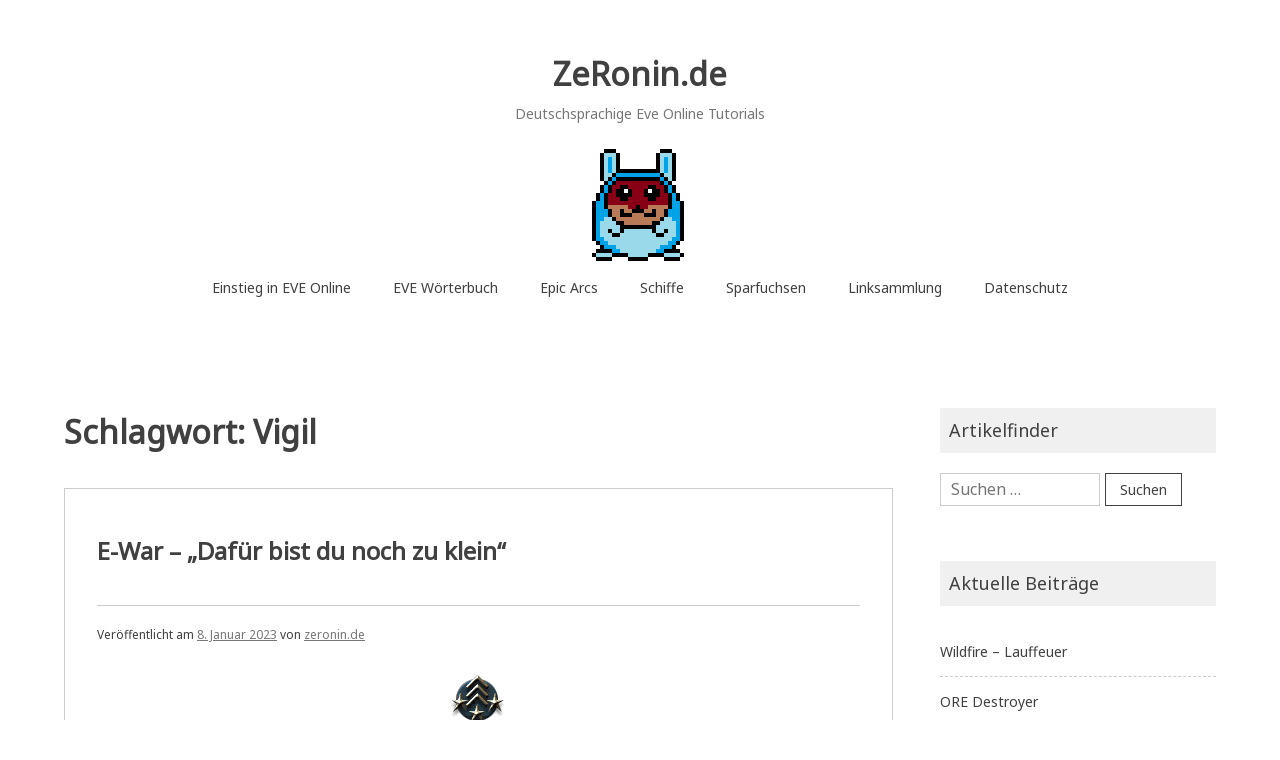

--- FILE ---
content_type: text/html; charset=UTF-8
request_url: https://zeronin.de/tag/vigil/
body_size: 12162
content:
<!doctype html>
<html lang="de">
<head>
	<meta charset="UTF-8">
	<meta name="viewport" content="width=device-width, initial-scale=1">
	<link rel="profile" href="http://gmpg.org/xfn/11">

	<title>Vigil &#8211; ZeRonin.de</title>
<meta name='robots' content='max-image-preview:large' />
	<style>img:is([sizes="auto" i], [sizes^="auto," i]) { contain-intrinsic-size: 3000px 1500px }</style>
	<link rel='dns-prefetch' href='//fonts.googleapis.com' />
<link rel="alternate" type="application/rss+xml" title="ZeRonin.de &raquo; Feed" href="https://zeronin.de/feed/" />
<link rel="alternate" type="application/rss+xml" title="ZeRonin.de &raquo; Kommentar-Feed" href="https://zeronin.de/comments/feed/" />
<link rel="alternate" type="application/rss+xml" title="ZeRonin.de &raquo; Vigil Schlagwort-Feed" href="https://zeronin.de/tag/vigil/feed/" />
<script type="text/javascript">
/* <![CDATA[ */
window._wpemojiSettings = {"baseUrl":"https:\/\/s.w.org\/images\/core\/emoji\/16.0.1\/72x72\/","ext":".png","svgUrl":"https:\/\/s.w.org\/images\/core\/emoji\/16.0.1\/svg\/","svgExt":".svg","source":{"concatemoji":"https:\/\/zeronin.de\/wp-includes\/js\/wp-emoji-release.min.js?ver=6.8.3"}};
/*! This file is auto-generated */
!function(s,n){var o,i,e;function c(e){try{var t={supportTests:e,timestamp:(new Date).valueOf()};sessionStorage.setItem(o,JSON.stringify(t))}catch(e){}}function p(e,t,n){e.clearRect(0,0,e.canvas.width,e.canvas.height),e.fillText(t,0,0);var t=new Uint32Array(e.getImageData(0,0,e.canvas.width,e.canvas.height).data),a=(e.clearRect(0,0,e.canvas.width,e.canvas.height),e.fillText(n,0,0),new Uint32Array(e.getImageData(0,0,e.canvas.width,e.canvas.height).data));return t.every(function(e,t){return e===a[t]})}function u(e,t){e.clearRect(0,0,e.canvas.width,e.canvas.height),e.fillText(t,0,0);for(var n=e.getImageData(16,16,1,1),a=0;a<n.data.length;a++)if(0!==n.data[a])return!1;return!0}function f(e,t,n,a){switch(t){case"flag":return n(e,"\ud83c\udff3\ufe0f\u200d\u26a7\ufe0f","\ud83c\udff3\ufe0f\u200b\u26a7\ufe0f")?!1:!n(e,"\ud83c\udde8\ud83c\uddf6","\ud83c\udde8\u200b\ud83c\uddf6")&&!n(e,"\ud83c\udff4\udb40\udc67\udb40\udc62\udb40\udc65\udb40\udc6e\udb40\udc67\udb40\udc7f","\ud83c\udff4\u200b\udb40\udc67\u200b\udb40\udc62\u200b\udb40\udc65\u200b\udb40\udc6e\u200b\udb40\udc67\u200b\udb40\udc7f");case"emoji":return!a(e,"\ud83e\udedf")}return!1}function g(e,t,n,a){var r="undefined"!=typeof WorkerGlobalScope&&self instanceof WorkerGlobalScope?new OffscreenCanvas(300,150):s.createElement("canvas"),o=r.getContext("2d",{willReadFrequently:!0}),i=(o.textBaseline="top",o.font="600 32px Arial",{});return e.forEach(function(e){i[e]=t(o,e,n,a)}),i}function t(e){var t=s.createElement("script");t.src=e,t.defer=!0,s.head.appendChild(t)}"undefined"!=typeof Promise&&(o="wpEmojiSettingsSupports",i=["flag","emoji"],n.supports={everything:!0,everythingExceptFlag:!0},e=new Promise(function(e){s.addEventListener("DOMContentLoaded",e,{once:!0})}),new Promise(function(t){var n=function(){try{var e=JSON.parse(sessionStorage.getItem(o));if("object"==typeof e&&"number"==typeof e.timestamp&&(new Date).valueOf()<e.timestamp+604800&&"object"==typeof e.supportTests)return e.supportTests}catch(e){}return null}();if(!n){if("undefined"!=typeof Worker&&"undefined"!=typeof OffscreenCanvas&&"undefined"!=typeof URL&&URL.createObjectURL&&"undefined"!=typeof Blob)try{var e="postMessage("+g.toString()+"("+[JSON.stringify(i),f.toString(),p.toString(),u.toString()].join(",")+"));",a=new Blob([e],{type:"text/javascript"}),r=new Worker(URL.createObjectURL(a),{name:"wpTestEmojiSupports"});return void(r.onmessage=function(e){c(n=e.data),r.terminate(),t(n)})}catch(e){}c(n=g(i,f,p,u))}t(n)}).then(function(e){for(var t in e)n.supports[t]=e[t],n.supports.everything=n.supports.everything&&n.supports[t],"flag"!==t&&(n.supports.everythingExceptFlag=n.supports.everythingExceptFlag&&n.supports[t]);n.supports.everythingExceptFlag=n.supports.everythingExceptFlag&&!n.supports.flag,n.DOMReady=!1,n.readyCallback=function(){n.DOMReady=!0}}).then(function(){return e}).then(function(){var e;n.supports.everything||(n.readyCallback(),(e=n.source||{}).concatemoji?t(e.concatemoji):e.wpemoji&&e.twemoji&&(t(e.twemoji),t(e.wpemoji)))}))}((window,document),window._wpemojiSettings);
/* ]]> */
</script>
<style id='wp-emoji-styles-inline-css' type='text/css'>

	img.wp-smiley, img.emoji {
		display: inline !important;
		border: none !important;
		box-shadow: none !important;
		height: 1em !important;
		width: 1em !important;
		margin: 0 0.07em !important;
		vertical-align: -0.1em !important;
		background: none !important;
		padding: 0 !important;
	}
</style>
<link rel='stylesheet' id='wp-block-library-css' href='https://zeronin.de/wp-includes/css/dist/block-library/style.min.css?ver=6.8.3' type='text/css' media='all' />
<style id='classic-theme-styles-inline-css' type='text/css'>
/*! This file is auto-generated */
.wp-block-button__link{color:#fff;background-color:#32373c;border-radius:9999px;box-shadow:none;text-decoration:none;padding:calc(.667em + 2px) calc(1.333em + 2px);font-size:1.125em}.wp-block-file__button{background:#32373c;color:#fff;text-decoration:none}
</style>
<style id='global-styles-inline-css' type='text/css'>
:root{--wp--preset--aspect-ratio--square: 1;--wp--preset--aspect-ratio--4-3: 4/3;--wp--preset--aspect-ratio--3-4: 3/4;--wp--preset--aspect-ratio--3-2: 3/2;--wp--preset--aspect-ratio--2-3: 2/3;--wp--preset--aspect-ratio--16-9: 16/9;--wp--preset--aspect-ratio--9-16: 9/16;--wp--preset--color--black: #000000;--wp--preset--color--cyan-bluish-gray: #abb8c3;--wp--preset--color--white: #ffffff;--wp--preset--color--pale-pink: #f78da7;--wp--preset--color--vivid-red: #cf2e2e;--wp--preset--color--luminous-vivid-orange: #ff6900;--wp--preset--color--luminous-vivid-amber: #fcb900;--wp--preset--color--light-green-cyan: #7bdcb5;--wp--preset--color--vivid-green-cyan: #00d084;--wp--preset--color--pale-cyan-blue: #8ed1fc;--wp--preset--color--vivid-cyan-blue: #0693e3;--wp--preset--color--vivid-purple: #9b51e0;--wp--preset--gradient--vivid-cyan-blue-to-vivid-purple: linear-gradient(135deg,rgba(6,147,227,1) 0%,rgb(155,81,224) 100%);--wp--preset--gradient--light-green-cyan-to-vivid-green-cyan: linear-gradient(135deg,rgb(122,220,180) 0%,rgb(0,208,130) 100%);--wp--preset--gradient--luminous-vivid-amber-to-luminous-vivid-orange: linear-gradient(135deg,rgba(252,185,0,1) 0%,rgba(255,105,0,1) 100%);--wp--preset--gradient--luminous-vivid-orange-to-vivid-red: linear-gradient(135deg,rgba(255,105,0,1) 0%,rgb(207,46,46) 100%);--wp--preset--gradient--very-light-gray-to-cyan-bluish-gray: linear-gradient(135deg,rgb(238,238,238) 0%,rgb(169,184,195) 100%);--wp--preset--gradient--cool-to-warm-spectrum: linear-gradient(135deg,rgb(74,234,220) 0%,rgb(151,120,209) 20%,rgb(207,42,186) 40%,rgb(238,44,130) 60%,rgb(251,105,98) 80%,rgb(254,248,76) 100%);--wp--preset--gradient--blush-light-purple: linear-gradient(135deg,rgb(255,206,236) 0%,rgb(152,150,240) 100%);--wp--preset--gradient--blush-bordeaux: linear-gradient(135deg,rgb(254,205,165) 0%,rgb(254,45,45) 50%,rgb(107,0,62) 100%);--wp--preset--gradient--luminous-dusk: linear-gradient(135deg,rgb(255,203,112) 0%,rgb(199,81,192) 50%,rgb(65,88,208) 100%);--wp--preset--gradient--pale-ocean: linear-gradient(135deg,rgb(255,245,203) 0%,rgb(182,227,212) 50%,rgb(51,167,181) 100%);--wp--preset--gradient--electric-grass: linear-gradient(135deg,rgb(202,248,128) 0%,rgb(113,206,126) 100%);--wp--preset--gradient--midnight: linear-gradient(135deg,rgb(2,3,129) 0%,rgb(40,116,252) 100%);--wp--preset--font-size--small: 13px;--wp--preset--font-size--medium: 20px;--wp--preset--font-size--large: 36px;--wp--preset--font-size--x-large: 42px;--wp--preset--spacing--20: 0.44rem;--wp--preset--spacing--30: 0.67rem;--wp--preset--spacing--40: 1rem;--wp--preset--spacing--50: 1.5rem;--wp--preset--spacing--60: 2.25rem;--wp--preset--spacing--70: 3.38rem;--wp--preset--spacing--80: 5.06rem;--wp--preset--shadow--natural: 6px 6px 9px rgba(0, 0, 0, 0.2);--wp--preset--shadow--deep: 12px 12px 50px rgba(0, 0, 0, 0.4);--wp--preset--shadow--sharp: 6px 6px 0px rgba(0, 0, 0, 0.2);--wp--preset--shadow--outlined: 6px 6px 0px -3px rgba(255, 255, 255, 1), 6px 6px rgba(0, 0, 0, 1);--wp--preset--shadow--crisp: 6px 6px 0px rgba(0, 0, 0, 1);}:where(.is-layout-flex){gap: 0.5em;}:where(.is-layout-grid){gap: 0.5em;}body .is-layout-flex{display: flex;}.is-layout-flex{flex-wrap: wrap;align-items: center;}.is-layout-flex > :is(*, div){margin: 0;}body .is-layout-grid{display: grid;}.is-layout-grid > :is(*, div){margin: 0;}:where(.wp-block-columns.is-layout-flex){gap: 2em;}:where(.wp-block-columns.is-layout-grid){gap: 2em;}:where(.wp-block-post-template.is-layout-flex){gap: 1.25em;}:where(.wp-block-post-template.is-layout-grid){gap: 1.25em;}.has-black-color{color: var(--wp--preset--color--black) !important;}.has-cyan-bluish-gray-color{color: var(--wp--preset--color--cyan-bluish-gray) !important;}.has-white-color{color: var(--wp--preset--color--white) !important;}.has-pale-pink-color{color: var(--wp--preset--color--pale-pink) !important;}.has-vivid-red-color{color: var(--wp--preset--color--vivid-red) !important;}.has-luminous-vivid-orange-color{color: var(--wp--preset--color--luminous-vivid-orange) !important;}.has-luminous-vivid-amber-color{color: var(--wp--preset--color--luminous-vivid-amber) !important;}.has-light-green-cyan-color{color: var(--wp--preset--color--light-green-cyan) !important;}.has-vivid-green-cyan-color{color: var(--wp--preset--color--vivid-green-cyan) !important;}.has-pale-cyan-blue-color{color: var(--wp--preset--color--pale-cyan-blue) !important;}.has-vivid-cyan-blue-color{color: var(--wp--preset--color--vivid-cyan-blue) !important;}.has-vivid-purple-color{color: var(--wp--preset--color--vivid-purple) !important;}.has-black-background-color{background-color: var(--wp--preset--color--black) !important;}.has-cyan-bluish-gray-background-color{background-color: var(--wp--preset--color--cyan-bluish-gray) !important;}.has-white-background-color{background-color: var(--wp--preset--color--white) !important;}.has-pale-pink-background-color{background-color: var(--wp--preset--color--pale-pink) !important;}.has-vivid-red-background-color{background-color: var(--wp--preset--color--vivid-red) !important;}.has-luminous-vivid-orange-background-color{background-color: var(--wp--preset--color--luminous-vivid-orange) !important;}.has-luminous-vivid-amber-background-color{background-color: var(--wp--preset--color--luminous-vivid-amber) !important;}.has-light-green-cyan-background-color{background-color: var(--wp--preset--color--light-green-cyan) !important;}.has-vivid-green-cyan-background-color{background-color: var(--wp--preset--color--vivid-green-cyan) !important;}.has-pale-cyan-blue-background-color{background-color: var(--wp--preset--color--pale-cyan-blue) !important;}.has-vivid-cyan-blue-background-color{background-color: var(--wp--preset--color--vivid-cyan-blue) !important;}.has-vivid-purple-background-color{background-color: var(--wp--preset--color--vivid-purple) !important;}.has-black-border-color{border-color: var(--wp--preset--color--black) !important;}.has-cyan-bluish-gray-border-color{border-color: var(--wp--preset--color--cyan-bluish-gray) !important;}.has-white-border-color{border-color: var(--wp--preset--color--white) !important;}.has-pale-pink-border-color{border-color: var(--wp--preset--color--pale-pink) !important;}.has-vivid-red-border-color{border-color: var(--wp--preset--color--vivid-red) !important;}.has-luminous-vivid-orange-border-color{border-color: var(--wp--preset--color--luminous-vivid-orange) !important;}.has-luminous-vivid-amber-border-color{border-color: var(--wp--preset--color--luminous-vivid-amber) !important;}.has-light-green-cyan-border-color{border-color: var(--wp--preset--color--light-green-cyan) !important;}.has-vivid-green-cyan-border-color{border-color: var(--wp--preset--color--vivid-green-cyan) !important;}.has-pale-cyan-blue-border-color{border-color: var(--wp--preset--color--pale-cyan-blue) !important;}.has-vivid-cyan-blue-border-color{border-color: var(--wp--preset--color--vivid-cyan-blue) !important;}.has-vivid-purple-border-color{border-color: var(--wp--preset--color--vivid-purple) !important;}.has-vivid-cyan-blue-to-vivid-purple-gradient-background{background: var(--wp--preset--gradient--vivid-cyan-blue-to-vivid-purple) !important;}.has-light-green-cyan-to-vivid-green-cyan-gradient-background{background: var(--wp--preset--gradient--light-green-cyan-to-vivid-green-cyan) !important;}.has-luminous-vivid-amber-to-luminous-vivid-orange-gradient-background{background: var(--wp--preset--gradient--luminous-vivid-amber-to-luminous-vivid-orange) !important;}.has-luminous-vivid-orange-to-vivid-red-gradient-background{background: var(--wp--preset--gradient--luminous-vivid-orange-to-vivid-red) !important;}.has-very-light-gray-to-cyan-bluish-gray-gradient-background{background: var(--wp--preset--gradient--very-light-gray-to-cyan-bluish-gray) !important;}.has-cool-to-warm-spectrum-gradient-background{background: var(--wp--preset--gradient--cool-to-warm-spectrum) !important;}.has-blush-light-purple-gradient-background{background: var(--wp--preset--gradient--blush-light-purple) !important;}.has-blush-bordeaux-gradient-background{background: var(--wp--preset--gradient--blush-bordeaux) !important;}.has-luminous-dusk-gradient-background{background: var(--wp--preset--gradient--luminous-dusk) !important;}.has-pale-ocean-gradient-background{background: var(--wp--preset--gradient--pale-ocean) !important;}.has-electric-grass-gradient-background{background: var(--wp--preset--gradient--electric-grass) !important;}.has-midnight-gradient-background{background: var(--wp--preset--gradient--midnight) !important;}.has-small-font-size{font-size: var(--wp--preset--font-size--small) !important;}.has-medium-font-size{font-size: var(--wp--preset--font-size--medium) !important;}.has-large-font-size{font-size: var(--wp--preset--font-size--large) !important;}.has-x-large-font-size{font-size: var(--wp--preset--font-size--x-large) !important;}
:where(.wp-block-post-template.is-layout-flex){gap: 1.25em;}:where(.wp-block-post-template.is-layout-grid){gap: 1.25em;}
:where(.wp-block-columns.is-layout-flex){gap: 2em;}:where(.wp-block-columns.is-layout-grid){gap: 2em;}
:root :where(.wp-block-pullquote){font-size: 1.5em;line-height: 1.6;}
</style>
<link rel='stylesheet' id='noto-simple-noto-sans-en-css' href='https://fonts.googleapis.com/css?family=Noto+Sans%3A400&#038;subset=latin-ext&#038;ver=6.8.3' type='text/css' media='all' />
<link rel='stylesheet' id='noto-simple-style-css' href='https://zeronin.de/wp-content/themes/noto-simple/style.css?ver=201811' type='text/css' media='all' />
<link rel='stylesheet' id='noto-simple-content-sidebar-css' href='https://zeronin.de/wp-content/themes/noto-simple/layouts/content-sidebar.css?ver=201811' type='text/css' media='all' />
<link rel='stylesheet' id='noto-simple-icons-css' href='https://fonts.googleapis.com/icon?family=Material+Icons&#038;ver=6.8.3' type='text/css' media='all' />
<link rel="https://api.w.org/" href="https://zeronin.de/wp-json/" /><link rel="alternate" title="JSON" type="application/json" href="https://zeronin.de/wp-json/wp/v2/tags/739" /><link rel="EditURI" type="application/rsd+xml" title="RSD" href="https://zeronin.de/xmlrpc.php?rsd" />
<meta name="generator" content="WordPress 6.8.3" />
<script data-ad-client="ca-pub-9843643199441280" async src="https://pagead2.googlesyndication.com/pagead/js/adsbygoogle.js"></script><!-- Analytics by WP Statistics - https://wp-statistics.com -->
<link rel="icon" href="https://zeronin.de/wp-content/uploads/2020/12/Hamsti_112_112.png" sizes="32x32" />
<link rel="icon" href="https://zeronin.de/wp-content/uploads/2020/12/Hamsti_112_112.png" sizes="192x192" />
<link rel="apple-touch-icon" href="https://zeronin.de/wp-content/uploads/2020/12/Hamsti_112_112.png" />
<meta name="msapplication-TileImage" content="https://zeronin.de/wp-content/uploads/2020/12/Hamsti_112_112.png" />
</head>

<body class="archive tag tag-vigil tag-739 wp-theme-noto-simple hfeed">
<div id="page" class="site">
	<a class="skip-link screen-reader-text" href="#content">Zum Inhalt springen</a>

	<header id="masthead" class="site-header">
        <div class="container">
            <div class="site-branding">
                                    <p class="site-title"><a href="https://zeronin.de/" rel="home">ZeRonin.de</a></p>
                                    <p class="site-description">Deutschsprachige Eve Online Tutorials</p>
                            </div><!-- .site-branding -->

			<div class="header-image">
				<img src="https://zeronin.de/wp-content/uploads/2022/10/ZeRonin_de_ostern.png" width="112" height="112" alt="" decoding="async" />			</div><!-- .header-image -->

            <nav id="site-navigation" class="main-navigation">
                <button class="menu-toggle" aria-controls="primary-menu" aria-expanded="false">
                <i class="material-icons open">menu</i>
					<i class="material-icons close">close</i>
				</button>
                <div class="menu-menu-container"><ul id="primary-menu" class="menu"><li id="menu-item-2035" class="menu-item menu-item-type-post_type menu-item-object-page menu-item-2035"><a href="https://zeronin.de/eve/">Einstieg in EVE Online</a></li>
<li id="menu-item-4526" class="menu-item menu-item-type-post_type menu-item-object-page menu-item-4526"><a href="https://zeronin.de/eve-lexikon/">EVE Wörterbuch</a></li>
<li id="menu-item-4612" class="menu-item menu-item-type-post_type menu-item-object-page menu-item-4612"><a href="https://zeronin.de/epic-arc/">Epic Arcs</a></li>
<li id="menu-item-7149" class="menu-item menu-item-type-post_type menu-item-object-page menu-item-7149"><a href="https://zeronin.de/schiffe/">Schiffe</a></li>
<li id="menu-item-9005" class="menu-item menu-item-type-post_type menu-item-object-page menu-item-has-children menu-item-9005"><a href="https://zeronin.de/sparfuchs/">Sparfuchsen</a>
<ul class="sub-menu">
	<li id="menu-item-8293" class="menu-item menu-item-type-custom menu-item-object-custom menu-item-8293"><a href="https://www.amazon.de/hz/wishlist/ls/3FRA7N90G4302?ref_=wl_share">Amazon Wunschliste</a></li>
	<li id="menu-item-8294" class="menu-item menu-item-type-custom menu-item-object-custom menu-item-8294"><a href="https://www.eveonline.com/signup?invc=d085d0fa-57a6-44dc-ae84-c9b0ce8adbab">1 Mio Skillpunkte gratis</a></li>
</ul>
</li>
<li id="menu-item-533" class="menu-item menu-item-type-post_type menu-item-object-page menu-item-has-children menu-item-533"><a href="https://zeronin.de/linksammlung/">Linksammlung</a>
<ul class="sub-menu">
	<li id="menu-item-8297" class="menu-item menu-item-type-custom menu-item-object-custom menu-item-8297"><a href="https://discord.gg/c2mXwCn">Discord</a></li>
	<li id="menu-item-8295" class="menu-item menu-item-type-custom menu-item-object-custom menu-item-8295"><a href="https://www.twitch.tv/zeronin_de">Twitch</a></li>
	<li id="menu-item-8296" class="menu-item menu-item-type-custom menu-item-object-custom menu-item-8296"><a href="https://www.youtube.com/playlist?list=PLObHmbSb0NmW6USCp-ivY2gYrFOLiWRhZ">Youtube</a></li>
	<li id="menu-item-9628" class="menu-item menu-item-type-custom menu-item-object-custom menu-item-9628"><a href="https://broadcast4reps.com/">Hilfe!</a></li>
</ul>
</li>
<li id="menu-item-975" class="menu-item menu-item-type-post_type menu-item-object-page menu-item-privacy-policy menu-item-975"><a rel="privacy-policy" href="https://zeronin.de/privacy-policy/">Datenschutz</a></li>
</ul></div>            </nav><!-- #site-navigation -->
        </div><!-- .container -->
	</header><!-- #masthead -->

	<div id="content" class="site-content">
        <div class="container">

	<div id="primary" class="content-area">
		<main id="main" class="site-main">

		
			<header class="page-header">
				<h1 class="page-title">Schlagwort: <span>Vigil</span></h1>			</header><!-- .page-header -->

			
<article id="post-1028" class="post-1028 post type-post status-publish format-standard has-post-thumbnail hentry category-eve-tutorials tag-crucifier tag-deutsch tag-ecm-target-jammer tag-energy-neutralize tag-eve-online tag-griffin tag-hilfe tag-maulus tag-remote-sensor-dampener tag-sensor-dampening tag-target-jamming tag-target-painting tag-vigil tag-warp-disruption tag-weapon-disruptor tag-webbifier">
	<header class="entry-header">
		<h2 class="entry-title"><i class="material-icons sticky-icon">bookmark_border</i><a href="https://zeronin.de/dafuer-bist-du-noch-zu-klein/" rel="bookmark">E-War &#8211; &#8222;Dafür bist du noch zu klein&#8220;</a></h2>		<div class="entry-meta">
			<span class="posted-on">Veröffentlicht am <a href="https://zeronin.de/dafuer-bist-du-noch-zu-klein/" rel="bookmark"><time class="entry-date published" datetime="2023-01-08T00:00:00+02:00">8. Januar 2023</time><time class="updated" datetime="2025-03-26T06:37:40+02:00">26. März 2025</time></a></span><span class="byline"> von <span class="author vcard"><a class="url fn n" href="https://zeronin.de/author/zeronin_ixsiuoat/">zeronin.de</a></span></span>		</div><!-- .entry-meta -->
			</header><!-- .entry-header -->

		<div class="featured-image">
	<img width="64" height="64" src="https://zeronin.de/wp-content/uploads/2021/03/Warfare-links.png" class="attachment-post-thumbnail size-post-thumbnail wp-post-image" alt="" decoding="async" />	</div><!-- .featured-image -->
		<div class="entry-content">
		
<p>Als neuer Spieler in EVE, fühlt man sich mit unter in die Kindheit zurück versetzt. Ständig kann man etwas nicht und muss warten, &#8222;bis man groß ist&#8220; und der Char ausreichend geskillt.<br>Eine Sache können neue Chars, je nach Herkunft mit relativ wenig Training.</p>



<h2 class="wp-block-heading">Elektronische Kriegsführung</h2>



<p>E-War Fregatten haben einen Bonus auf die E-War-Module ihrer Rasse, keinen Tank und überleben nur durch Positionierung und Geschwindigkeit:</p>



<ul class="wp-block-list">
<li>Crucifier: Weapon Disruptor</li>



<li>Griffin: ECM Target Jammer</li>



<li>Maulus: Remote Sensor Dampener</li>



<li>Vigil: Target Painter</li>
</ul>



<p>Durch Einsatz dieser Schiffe unterstütz auch eine neuer Char &#8222;seine&#8220; Flotte erheblich. Dank Crucifier treffen die Gegner die eigene Flotte schlechter, Griffin und Maulus verhindern den Beschuss mit unter ganz. Und die Vigil sorgt dafür das der eigene (Raketen-) Schaden besser am Ziel ankommt.</p>



<p>Mit Meta Modulen gefittet, kosten alle diese Schiffe um die 2 Mio ISK, eine Summe welche auch ein neuer Char &#8222;vorstrecken&#8220; kann, wenn die Schiffe nicht sowieso im Corphanger liegen und nur herausgenommen werden müssen.</p>



<h3 class="wp-block-heading">Crucifier &#8211; Weapon Disruptor</h3>



<p>Eine <a rel="noreferrer noopener" href="https://www.eveworkbench.com/fitting/crucifier/c83be3a3-187e-4031-2fd3-08dacd9da65a" target="_blank">Crucifier</a> (Beispielfitting) halbiert je Modul die Optimal eines gegnerischen Schiffes, da sie 3 Module hat, müssen 3 Gegner doppelt so nah kommen, um weiterhin den gleichen Schaden zu machen. Mit dem Tracking Skirpt kann man hingegen die Nachführgeschwindigkeit (großer) Waffen so stark erhöhen, dass die eigene Flotte in kleinen Schiffen (z.B. Schlachtschiff mit Artis vs. Kreuzer) sehr schlecht oder gar nicht mehr getroffen wird.</p>



<p>Benötigte Skills:</p>



<ul class="wp-block-list">
<li><strong>Weapon Disruption:</strong> 5% weniger Capverbrauch von Weapon Disruptoren pro Skill Level.</li>



<li><strong>Weapon Destabilization:</strong> 5% Bonus auf die Leistung von Weapon Disruptoren pro Skill Level.</li>



<li><strong>Long Distance Jamming:</strong> 10% Bonus auf die Optimal Range von E-WAR Modulen pro Skill Level.</li>



<li><strong>Frequency Modulation:</strong> 10% Bonus auf den Falloff von E-WAR Modulen pro Skill Level.</li>
</ul>



<h3 class="wp-block-heading">Griffin &#8211; ECM Target Jammer</h3>



<p>Eine <a rel="noreferrer noopener" href="https://www.eveworkbench.com/fitting/griffin/f60d0223-3a20-4c77-dbee-08db31ff4492" data-type="link" data-id="https://www.eveworkbench.com/fitting/griffin/f60d0223-3a20-4c77-dbee-08db31ff4492" target="_blank">Griffin</a> (Beispielfitting) hat 4 mal die <strong>Chance</strong> (4 ECM Module) die Aufschaltung des Gegners komplett zu unterbrechen. Schon mit mittelmäßigen Skills kann man einen Gegner dauerhaft am Aufschalten hindern. Das mag jetzt wie ein schlechter Tausch wirken, da so je Griffin immer nur ein, maximal zwei Gegner aus dem Verkehr gezogen werden. Aber in der Griffin sitzt ein 2 Tage alter Char, der sonst komplett nutzlos wäre. In der Griffin kann er einen oder zwei 300 Mio <a rel="noreferrer noopener" href="https://zeronin.de/skills-und-skillpunkte/" target="_blank">SP</a> Chars zur Verzweiflung bringen, weil diese in ihrer Tengu, Munin, Cerberus&#8230; nichts außer den Griffins aufschalten können, sofern die Griffin überhaupt in deren Aufschaltreichweite ist.</p>



<p class="has-text-align-center"><em><strong>Jam Chance = ECM Stärke / Sensorstärke des Zielschiffs</strong></em></p>



<p>Wenn die Schiffe des Gegners bekannt sind, kann man die Multi ECM gegen Rassen ECM austauschen:</p>



<ul class="wp-block-list">
<li><strong>Radar (gelb)</strong>: Amarr / Blood Raiders / Sansha&#8217;s Nation / Triglavian Collective</li>



<li><strong>Gravimetric (blau)</strong>: Caldari / Guristas / Mordu&#8217;s Legion</li>



<li><strong>Magnetometric (grün)</strong>: Gallente / Serpentis / ORE / Sisters of Eve</li>



<li><strong>Ladar (rot)</strong>: Minmatar / Angel Cartel</li>
</ul>



<p>Auch <a rel="noreferrer noopener" href="https://zeronin.de/index.php/ganking/" target="_blank">Ganker</a> freuen sich tierisch, wenn, während des Orca Ganks, ein Venture Pilot sein Schiff gegen eine Griffin aus dem Schiffshanger der Orca tauscht und ihnen die Aufschaltung auf diese nimmt. Da es hier auf Sekunden ankommt, kann eine 2 Mio Griffin so über Leben und Tod der Orca entscheiden.</p>



<p>Benötigte Skills:</p>



<ul class="wp-block-list">
<li><strong>Electronic Warfare:</strong> 5% weniger Capverbrauch von ECM and ECM Burst Modulen pro Skill Level.</li>



<li><strong>Signal Dispersion:</strong> 5% Bonus auf die Stärke von ECM Jammern pro Skill Level.</li>



<li><strong>Long Distance Jamming:</strong> 10% Bonus auf die Optimal Range von E-WAR Modulen pro Skill Level.</li>



<li><strong>Frequency Modulation:</strong> 10% Bonus auf den Falloff von E-WAR Modulen pro Skill Level.</li>
</ul>



<p>Wer Spaß daran hat andere zu Trollen, eine <a rel="noreferrer noopener" href="https://wiki.eveuniversity.org/Kitsune" target="_blank">Kitsune</a> (T2 der Griffin / 3-5 Module je nach Fitting) verursacht beim Gegner Brechreiz:</p>


<div class="wp-block-image">
<figure class="aligncenter size-large"><img decoding="async" width="271" height="139" src="https://zeronin.de/wp-content/uploads/2021/03/Kitsune.png" alt="" class="wp-image-1030"/></figure></div>


<h3 class="wp-block-heading">Maulus &#8211; Remote Sensor Dampener</h3>



<p>Eine <a rel="noreferrer noopener" href="https://www.eveworkbench.com/fitting/maulus/7e5c98c3-4a8e-4846-2fd7-08dacd9da65a" target="_blank">Maulus</a> (Beispielfitting) halbiert die Aufschaltreichweite (oder Scanauflösung) des Gegners und kann mit 3 Modulen so 3 Gegner doppelt so nah an die eigene Flotte zwingen, was es erheblich einfach macht diese zu treffen. Oder durch wechseln der Ziele, die gegnerische Flotte durchgehend zum Wiederaufschalten nötigen, was deren (Alpha-) Schaden erheblich reduziert. Fliegt der Gegner mit <a rel="noreferrer noopener" href="https://zeronin.de/logis/" target="_blank">Logistik</a> wäre es echt eine Schande, würde man diese daran hindern das <a rel="noreferrer noopener" href="https://zeronin.de/fleet-commands-was-will-der-fc-von-mir/" target="_blank">Primary</a> der eigenen Flotte zu reparieren.</p>



<p>Benötigte Skills:</p>



<ul class="wp-block-list">
<li><strong>Sensor Linking:</strong> 5% weniger Capverbrauch von Remote Sensor Dampener pro Skill Level.</li>



<li><strong>Signal Suppression:</strong> 5% Bonus auf die Stärke von Remote Sensor Dampener pro Skill Level.</li>



<li><strong>Long Distance Jamming:</strong> 10% Bonus auf die Optimal Range von E-WAR Modulen pro Skill Level.</li>



<li><strong>Frequency Modulation:</strong> 10% Bonus auf den Falloff von E-WAR Modulen pro Skill Level.</li>
</ul>



<h3 class="wp-block-heading">Vigil &#8211; Target Painter</h3>



<p>Eine <a href="https://www.eveworkbench.com/fitting/vigil/29f764d4-ae23-4363-17e7-08dd6a158228" target="_blank" rel="noreferrer noopener">Vigil</a> (Beispielfitting) vergrößert mit ihren Target Paintern den Signaturradius ihrer Ziel und verbessert so die Trefferwahrscheinlichkeit und somit wiederum den Schaden. Wer als Anfänger sein Killboard pimpen will, hat hier sein Schiff. Immer je 2 Target Painter auf Primary und Secundary nach Ansage des FC, so ist man auf jedem Kill der Flotte drauf.</p>



<p>Benötigte Skills:</p>



<ul class="wp-block-list">
<li><strong>Target Painting:</strong> 5% weniger Capverbrauch von Target Paintern pro Skill Level.</li>



<li><strong>Signature Focusing:</strong> 5% Bonus auf die Stärke  von Target Paintern pro Skill Level.</li>



<li><strong>Long Distance Jamming:</strong> 10% Bonus auf die Optimal Range von E-WAR Modulen pro Skill Level.</li>



<li><strong>Frequency Modulation:</strong> 10% Bonus auf den Falloff von E-WAR Modulen pro Skill Level.</li>
</ul>



<h2 class="wp-block-heading">Hinweis zu den Skills</h2>



<p>Da alle 4 Modulklassen sowohl <strong>Long Distance Jamming</strong> als auch <strong>Frequency Modulation</strong> benötigen, ist ein Querskillen hier relativ wenig Aufwand.</p>



<figure class="wp-block-table aligncenter is-style-stripes"><table><tbody><tr><td><strong>Skills</strong></td><td class="has-text-align-center" data-align="center"><strong>Crucifier</strong></td><td class="has-text-align-center" data-align="center"><strong>Griffin</strong></td><td class="has-text-align-center" data-align="center"><strong>Maulus</strong></td><td class="has-text-align-center" data-align="center"><strong>Vigil</strong></td></tr><tr><td>Weapon Disruption 4</td><td class="has-text-align-center" data-align="center">135.765</td><td class="has-text-align-center" data-align="center"></td><td class="has-text-align-center" data-align="center"></td><td class="has-text-align-center" data-align="center"></td></tr><tr><td>Weapon Destabilization 3</td><td class="has-text-align-center" data-align="center">40.000</td><td class="has-text-align-center" data-align="center"></td><td class="has-text-align-center" data-align="center"></td><td class="has-text-align-center" data-align="center"></td></tr><tr><td>Electronic Warfare 4</td><td class="has-text-align-center" data-align="center"></td><td class="has-text-align-center" data-align="center">90.510</td><td class="has-text-align-center" data-align="center"></td><td class="has-text-align-center" data-align="center"></td></tr><tr><td>Signal Dispersion 3</td><td class="has-text-align-center" data-align="center"></td><td class="has-text-align-center" data-align="center">40.000</td><td class="has-text-align-center" data-align="center"></td><td class="has-text-align-center" data-align="center"></td></tr><tr><td>Sensor Linking 4</td><td class="has-text-align-center" data-align="center"></td><td class="has-text-align-center" data-align="center"></td><td class="has-text-align-center" data-align="center">135.765</td><td class="has-text-align-center" data-align="center"></td></tr><tr><td>Signal Suppression 3</td><td class="has-text-align-center" data-align="center"></td><td class="has-text-align-center" data-align="center"></td><td class="has-text-align-center" data-align="center">40.000</td><td class="has-text-align-center" data-align="center"></td></tr><tr><td>Target Painting 4</td><td class="has-text-align-center" data-align="center"></td><td class="has-text-align-center" data-align="center"></td><td class="has-text-align-center" data-align="center"></td><td class="has-text-align-center" data-align="center">135.765</td></tr><tr><td>Signature Focusing 3</td><td class="has-text-align-center" data-align="center"></td><td class="has-text-align-center" data-align="center"></td><td class="has-text-align-center" data-align="center"></td><td class="has-text-align-center" data-align="center">40.000</td></tr><tr><td>Long Distance Jamming 4</td><td class="has-text-align-center" data-align="center">181.020</td><td class="has-text-align-center" data-align="center">181.020</td><td class="has-text-align-center" data-align="center">181.020</td><td class="has-text-align-center" data-align="center">181.020</td></tr><tr><td>Frequency Modulation 4</td><td class="has-text-align-center" data-align="center">135.765</td><td class="has-text-align-center" data-align="center">135.765</td><td class="has-text-align-center" data-align="center">135.765</td><td class="has-text-align-center" data-align="center">135.765</td></tr><tr><td><strong>Gesamt SP</strong></td><td class="has-text-align-center" data-align="center"><strong>492.550</strong></td><td class="has-text-align-center" data-align="center"><strong>447.295</strong></td><td class="has-text-align-center" data-align="center"><strong>492.550</strong></td><td class="has-text-align-center" data-align="center"><strong>492.550</strong></td></tr></tbody></table></figure>



<p>Alle diese Schiffe sind auch für <strong>Alpha Chars</strong> geeignet, wer also relativ kostenneutral PVP Erfahrung sammeln möchte, kann mit einem Alpha Char einer 0.0 Allianz beitreten, und in deren Flotten mitfliegen.<br>Wer dazu Infos will, kann mich gern Ingame anschreiben.</p>
	</div><!-- .entry-content -->

	<footer class="entry-footer">
		<span class="cat-links">Veröffentlicht in <a href="https://zeronin.de/category/eve-tutorials/" rel="category tag">EVE Tutorials</a></span><span class="tags-links">Verschlagwortet mit <a href="https://zeronin.de/tag/crucifier/" rel="tag">Crucifier</a>, <a href="https://zeronin.de/tag/deutsch/" rel="tag">deutsch</a>, <a href="https://zeronin.de/tag/ecm-target-jammer/" rel="tag">ECM Target Jammer</a>, <a href="https://zeronin.de/tag/energy-neutralize/" rel="tag">Energy Neutralize</a>, <a href="https://zeronin.de/tag/eve-online/" rel="tag">EVE Online</a>, <a href="https://zeronin.de/tag/griffin/" rel="tag">Griffin</a>, <a href="https://zeronin.de/tag/hilfe/" rel="tag">hilfe</a>, <a href="https://zeronin.de/tag/maulus/" rel="tag">Maulus</a>, <a href="https://zeronin.de/tag/remote-sensor-dampener/" rel="tag">Remote Sensor Dampener</a>, <a href="https://zeronin.de/tag/sensor-dampening/" rel="tag">Sensor Dampening</a>, <a href="https://zeronin.de/tag/target-jamming/" rel="tag">Target Jamming</a>, <a href="https://zeronin.de/tag/target-painting/" rel="tag">Target Painting</a>, <a href="https://zeronin.de/tag/vigil/" rel="tag">Vigil</a>, <a href="https://zeronin.de/tag/warp-disruption/" rel="tag">Warp Disruption</a>, <a href="https://zeronin.de/tag/weapon-disruptor/" rel="tag">Weapon Disruptor</a>, <a href="https://zeronin.de/tag/webbifier/" rel="tag">Webbifier</a></span>	</footer><!-- .entry-footer -->
</article><!-- #post-1028 -->

<article id="post-2524" class="post-2524 post type-post status-publish format-standard has-post-thumbnail hentry category-eve-tutorials tag-crucifier tag-deutsch tag-ecm-target-jammer tag-eve-online tag-griffin tag-hilfe tag-maulus tag-remote-sensor-dampener tag-target-painter tag-tutorial tag-vigil tag-weapon-disruptor">
	<header class="entry-header">
		<h2 class="entry-title"><i class="material-icons sticky-icon">bookmark_border</i><a href="https://zeronin.de/e-war-ball/" rel="bookmark">E-War Ball</a></h2>		<div class="entry-meta">
			<span class="posted-on">Veröffentlicht am <a href="https://zeronin.de/e-war-ball/" rel="bookmark"><time class="entry-date published" datetime="2022-02-02T00:00:00+02:00">2. Februar 2022</time><time class="updated" datetime="2022-05-01T17:50:25+02:00">1. Mai 2022</time></a></span><span class="byline"> von <span class="author vcard"><a class="url fn n" href="https://zeronin.de/author/zeronin_ixsiuoat/">zeronin.de</a></span></span>		</div><!-- .entry-meta -->
			</header><!-- .entry-header -->

		<div class="featured-image">
	<img width="64" height="64" src="https://zeronin.de/wp-content/uploads/2021/04/17366_64.png" class="attachment-post-thumbnail size-post-thumbnail wp-post-image" alt="" decoding="async" />	</div><!-- .featured-image -->
		<div class="entry-content">
		
<p>Gibt es unter zig Namen und mit diversen Regelvarianten. Mit der hier vorgestellten Variante, hab ich persönlich die besten Erfahrungen gemacht.</p>



<p>Das <strong>Spielprinzip</strong> ist einfach, ein Container liegt in der Mitte des “Spielfelds”. Und muss zur eigenen Start/Zielmarke (zurück-) gebracht werden. Das hört sich jetzt einfacher an als es ist, denn wie beim Fußball ist hochheben und ins Tor tragen nicht erlaubt. Der &#8222;Ball&#8220; darf nur mit dem Traktorstrahl (T1 500m/s, T2 600m/s) bewegt werden. Es geht also nicht zwingen um das schnellste Schiff, zumal das gegnerische Team mit E-War den Transport zu unterbinden versucht.&nbsp;</p>



<p>Das <strong>Spielfeld</strong> besteht aus drei verankerten Small Secure Container dem Startpunkt in der Mitte und den zwei Zielmarken (Mit Teamname beschriftet) außen. die Container sind je 140 km voneinander entfernt.</p>



<p>Als <strong>Schiffe</strong> sind alle Fregatten und Zerstörer erlaubt, zum <a href="https://zeronin.de/index.php/dafuer-bist-du-noch-zu-klein/">Fitten</a> stehen alle nicht schadenverursachenden Module zur Wahl. E-War Drohnen sind ausdrücklich erlaubt.</p>



<p>Die <strong>Teams</strong> sind in verschiedenen Flotten und bestehen aus je 3 Tractoren (nur die dürfen Tractor Beams fitten), einem Command Destroyer und einer beliebigen Anzahl E-War Fregatten.</p>



<p>Jedes Mal, wenn ein Team den Container an seine Zielmarke zieht und das Item darin in den Zielcontainer legt, erhält es einen <strong>Punkt</strong>. Das Team welches als erstes 3 Punkte hat, gewinnt. Danach werden die Teams neu gemischt und jeder kann ein anderes Schiff wählen.</p>



<p>Vordergründig erleben hier alle einem netten Abend, doch eigentlich ist es eine super Gelegenheit neuen Spielern die E-War Mechaniken beizubringen und das eingerostete Wissen der Alten Hasen wieder aufzufrischen.</p>
	</div><!-- .entry-content -->

	<footer class="entry-footer">
		<span class="cat-links">Veröffentlicht in <a href="https://zeronin.de/category/eve-tutorials/" rel="category tag">EVE Tutorials</a></span><span class="tags-links">Verschlagwortet mit <a href="https://zeronin.de/tag/crucifier/" rel="tag">Crucifier</a>, <a href="https://zeronin.de/tag/deutsch/" rel="tag">deutsch</a>, <a href="https://zeronin.de/tag/ecm-target-jammer/" rel="tag">ECM Target Jammer</a>, <a href="https://zeronin.de/tag/eve-online/" rel="tag">EVE Online</a>, <a href="https://zeronin.de/tag/griffin/" rel="tag">Griffin</a>, <a href="https://zeronin.de/tag/hilfe/" rel="tag">hilfe</a>, <a href="https://zeronin.de/tag/maulus/" rel="tag">Maulus</a>, <a href="https://zeronin.de/tag/remote-sensor-dampener/" rel="tag">Remote Sensor Dampener</a>, <a href="https://zeronin.de/tag/target-painter/" rel="tag">Target Painter</a>, <a href="https://zeronin.de/tag/tutorial/" rel="tag">tutorial</a>, <a href="https://zeronin.de/tag/vigil/" rel="tag">Vigil</a>, <a href="https://zeronin.de/tag/weapon-disruptor/" rel="tag">Weapon Disruptor</a></span>	</footer><!-- .entry-footer -->
</article><!-- #post-2524 -->

		</main><!-- #main -->
	</div><!-- #primary -->


<aside id="secondary" class="widget-area">
	<section id="search-2" class="widget widget_search"><h2 class="widget-title">Artikelfinder</h2><form role="search" method="get" class="search-form" action="https://zeronin.de/">
				<label>
					<span class="screen-reader-text">Suche nach:</span>
					<input type="search" class="search-field" placeholder="Suchen …" value="" name="s" />
				</label>
				<input type="submit" class="search-submit" value="Suchen" />
			</form></section>
		<section id="recent-posts-4" class="widget widget_recent_entries">
		<h2 class="widget-title">Aktuelle Beiträge</h2>
		<ul>
											<li>
					<a href="https://zeronin.de/minmatar-arc/">Wildfire &#8211; Lauffeuer</a>
									</li>
											<li>
					<a href="https://zeronin.de/ore-destroyer/">ORE Destroyer</a>
									</li>
											<li>
					<a href="https://zeronin.de/ore-arc/">Fractured Legacy &#8211; Zerbrochenes Vermächtnis</a>
									</li>
											<li>
					<a href="https://zeronin.de/gallente-arc/">Syndication &#8211; Kartellbildung</a>
									</li>
					</ul>

		</section><section id="archives-4" class="widget widget_archive"><h2 class="widget-title">Archiv</h2>		<label class="screen-reader-text" for="archives-dropdown-4">Archiv</label>
		<select id="archives-dropdown-4" name="archive-dropdown">
			
			<option value="">Monat auswählen</option>
				<option value='https://zeronin.de/2025/11/'> November 2025 </option>
	<option value='https://zeronin.de/2025/10/'> Oktober 2025 </option>
	<option value='https://zeronin.de/2025/09/'> September 2025 </option>
	<option value='https://zeronin.de/2025/08/'> August 2025 </option>
	<option value='https://zeronin.de/2025/07/'> Juli 2025 </option>
	<option value='https://zeronin.de/2025/06/'> Juni 2025 </option>
	<option value='https://zeronin.de/2025/05/'> Mai 2025 </option>
	<option value='https://zeronin.de/2025/04/'> April 2025 </option>
	<option value='https://zeronin.de/2025/03/'> März 2025 </option>
	<option value='https://zeronin.de/2025/02/'> Februar 2025 </option>
	<option value='https://zeronin.de/2025/01/'> Januar 2025 </option>
	<option value='https://zeronin.de/2024/12/'> Dezember 2024 </option>
	<option value='https://zeronin.de/2024/11/'> November 2024 </option>
	<option value='https://zeronin.de/2024/10/'> Oktober 2024 </option>
	<option value='https://zeronin.de/2024/09/'> September 2024 </option>
	<option value='https://zeronin.de/2024/08/'> August 2024 </option>
	<option value='https://zeronin.de/2024/07/'> Juli 2024 </option>
	<option value='https://zeronin.de/2024/06/'> Juni 2024 </option>
	<option value='https://zeronin.de/2024/05/'> Mai 2024 </option>
	<option value='https://zeronin.de/2024/04/'> April 2024 </option>
	<option value='https://zeronin.de/2024/03/'> März 2024 </option>
	<option value='https://zeronin.de/2024/02/'> Februar 2024 </option>
	<option value='https://zeronin.de/2024/01/'> Januar 2024 </option>
	<option value='https://zeronin.de/2023/12/'> Dezember 2023 </option>
	<option value='https://zeronin.de/2023/11/'> November 2023 </option>
	<option value='https://zeronin.de/2023/10/'> Oktober 2023 </option>
	<option value='https://zeronin.de/2023/09/'> September 2023 </option>
	<option value='https://zeronin.de/2023/08/'> August 2023 </option>
	<option value='https://zeronin.de/2023/07/'> Juli 2023 </option>
	<option value='https://zeronin.de/2023/06/'> Juni 2023 </option>
	<option value='https://zeronin.de/2023/05/'> Mai 2023 </option>
	<option value='https://zeronin.de/2023/04/'> April 2023 </option>
	<option value='https://zeronin.de/2023/03/'> März 2023 </option>
	<option value='https://zeronin.de/2023/02/'> Februar 2023 </option>
	<option value='https://zeronin.de/2023/01/'> Januar 2023 </option>
	<option value='https://zeronin.de/2022/12/'> Dezember 2022 </option>
	<option value='https://zeronin.de/2022/11/'> November 2022 </option>
	<option value='https://zeronin.de/2022/10/'> Oktober 2022 </option>
	<option value='https://zeronin.de/2022/09/'> September 2022 </option>
	<option value='https://zeronin.de/2022/08/'> August 2022 </option>
	<option value='https://zeronin.de/2022/07/'> Juli 2022 </option>
	<option value='https://zeronin.de/2022/06/'> Juni 2022 </option>
	<option value='https://zeronin.de/2022/05/'> Mai 2022 </option>
	<option value='https://zeronin.de/2022/04/'> April 2022 </option>
	<option value='https://zeronin.de/2022/03/'> März 2022 </option>
	<option value='https://zeronin.de/2022/02/'> Februar 2022 </option>
	<option value='https://zeronin.de/2022/01/'> Januar 2022 </option>
	<option value='https://zeronin.de/2021/12/'> Dezember 2021 </option>
	<option value='https://zeronin.de/2021/11/'> November 2021 </option>
	<option value='https://zeronin.de/2021/10/'> Oktober 2021 </option>
	<option value='https://zeronin.de/2021/09/'> September 2021 </option>
	<option value='https://zeronin.de/2021/08/'> August 2021 </option>
	<option value='https://zeronin.de/2021/07/'> Juli 2021 </option>
	<option value='https://zeronin.de/2021/06/'> Juni 2021 </option>
	<option value='https://zeronin.de/2021/05/'> Mai 2021 </option>
	<option value='https://zeronin.de/2021/04/'> April 2021 </option>
	<option value='https://zeronin.de/2021/03/'> März 2021 </option>
	<option value='https://zeronin.de/2021/02/'> Februar 2021 </option>
	<option value='https://zeronin.de/2021/01/'> Januar 2021 </option>
	<option value='https://zeronin.de/2020/12/'> Dezember 2020 </option>

		</select>

			<script type="text/javascript">
/* <![CDATA[ */

(function() {
	var dropdown = document.getElementById( "archives-dropdown-4" );
	function onSelectChange() {
		if ( dropdown.options[ dropdown.selectedIndex ].value !== '' ) {
			document.location.href = this.options[ this.selectedIndex ].value;
		}
	}
	dropdown.onchange = onSelectChange;
})();

/* ]]> */
</script>
</section></aside><!-- #secondary -->

        </div><!-- .container -->
	</div><!-- #content -->

	<footer id="colophon" class="site-footer">
        <div class="container">
			<a id="back-to-top" href="#page"><i class="material-icons">keyboard_arrow_up</i></a>
            <div class="site-info">
                <a href="https://www.twitch.tv/zeronin_de"><img src="https://zeronin.de/wp-content/uploads/2022/08/PartnerBadge-invert_210.png"></a>            </div><!-- .site-info -->
        </div><!-- .container -->
	</footer><!-- #colophon -->
</div><!-- #page -->

<script type="speculationrules">
{"prefetch":[{"source":"document","where":{"and":[{"href_matches":"\/*"},{"not":{"href_matches":["\/wp-*.php","\/wp-admin\/*","\/wp-content\/uploads\/*","\/wp-content\/*","\/wp-content\/plugins\/*","\/wp-content\/themes\/noto-simple\/*","\/*\\?(.+)"]}},{"not":{"selector_matches":"a[rel~=\"nofollow\"]"}},{"not":{"selector_matches":".no-prefetch, .no-prefetch a"}}]},"eagerness":"conservative"}]}
</script>
<script type="text/javascript" src="https://zeronin.de/wp-content/themes/noto-simple/js/navigation.js?ver=20151215" id="noto-simple-navigation-js"></script>
<script type="text/javascript" src="https://zeronin.de/wp-content/themes/noto-simple/js/skip-link-focus-fix.js?ver=20151215" id="noto-simple-skip-link-focus-fix-js"></script>
<script type="text/javascript" src="https://zeronin.de/wp-content/themes/noto-simple/js/vendor/smooth-scroll.polyfills.js?ver=16.0.3" id="noto-simple-smooth-scroll-js"></script>
<script type="text/javascript" src="https://zeronin.de/wp-content/themes/noto-simple/js/main.js?ver=201811" id="noto-simple-main-js"></script>
<script type="text/javascript" id="wp-statistics-tracker-js-extra">
/* <![CDATA[ */
var WP_Statistics_Tracker_Object = {"requestUrl":"https:\/\/zeronin.de\/wp-json\/wp-statistics\/v2","ajaxUrl":"https:\/\/zeronin.de\/wp-admin\/admin-ajax.php","hitParams":{"wp_statistics_hit":1,"source_type":"post_tag","source_id":739,"search_query":"","signature":"e748b92c852921dcf4ee713ff1123259","endpoint":"hit"},"onlineParams":{"wp_statistics_hit":1,"source_type":"post_tag","source_id":739,"search_query":"","signature":"e748b92c852921dcf4ee713ff1123259","endpoint":"online"},"option":{"userOnline":"1","dntEnabled":false,"bypassAdBlockers":false,"consentIntegration":{"name":null,"status":[]},"isPreview":false,"trackAnonymously":false,"isWpConsentApiActive":false,"consentLevel":"functional"},"jsCheckTime":"60000","isLegacyEventLoaded":"","customEventAjaxUrl":"https:\/\/zeronin.de\/wp-admin\/admin-ajax.php?action=wp_statistics_custom_event&nonce=64b3d2c5c5"};
/* ]]> */
</script>
<script type="text/javascript" src="https://zeronin.de/wp-content/plugins/wp-statistics/assets/js/tracker.js?ver=14.15.6" id="wp-statistics-tracker-js"></script>

</body>
</html>


--- FILE ---
content_type: text/html; charset=utf-8
request_url: https://www.google.com/recaptcha/api2/aframe
body_size: 270
content:
<!DOCTYPE HTML><html><head><meta http-equiv="content-type" content="text/html; charset=UTF-8"></head><body><script nonce="yrkFl8jXXw_OKlhjWQIH3g">/** Anti-fraud and anti-abuse applications only. See google.com/recaptcha */ try{var clients={'sodar':'https://pagead2.googlesyndication.com/pagead/sodar?'};window.addEventListener("message",function(a){try{if(a.source===window.parent){var b=JSON.parse(a.data);var c=clients[b['id']];if(c){var d=document.createElement('img');d.src=c+b['params']+'&rc='+(localStorage.getItem("rc::a")?sessionStorage.getItem("rc::b"):"");window.document.body.appendChild(d);sessionStorage.setItem("rc::e",parseInt(sessionStorage.getItem("rc::e")||0)+1);localStorage.setItem("rc::h",'1764165290377');}}}catch(b){}});window.parent.postMessage("_grecaptcha_ready", "*");}catch(b){}</script></body></html>